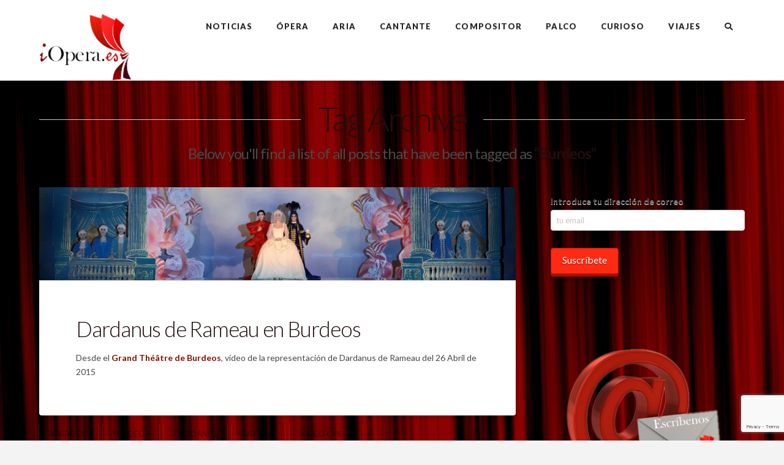

--- FILE ---
content_type: text/html; charset=utf-8
request_url: https://www.google.com/recaptcha/api2/anchor?ar=1&k=6LccOs8UAAAAABlXV9xoq4-QRoRoH5k7CDzP9qBc&co=aHR0cHM6Ly9pb3BlcmEuZXM6NDQz&hl=en&v=PoyoqOPhxBO7pBk68S4YbpHZ&size=invisible&anchor-ms=20000&execute-ms=30000&cb=blrck9vnd4ob
body_size: 48430
content:
<!DOCTYPE HTML><html dir="ltr" lang="en"><head><meta http-equiv="Content-Type" content="text/html; charset=UTF-8">
<meta http-equiv="X-UA-Compatible" content="IE=edge">
<title>reCAPTCHA</title>
<style type="text/css">
/* cyrillic-ext */
@font-face {
  font-family: 'Roboto';
  font-style: normal;
  font-weight: 400;
  font-stretch: 100%;
  src: url(//fonts.gstatic.com/s/roboto/v48/KFO7CnqEu92Fr1ME7kSn66aGLdTylUAMa3GUBHMdazTgWw.woff2) format('woff2');
  unicode-range: U+0460-052F, U+1C80-1C8A, U+20B4, U+2DE0-2DFF, U+A640-A69F, U+FE2E-FE2F;
}
/* cyrillic */
@font-face {
  font-family: 'Roboto';
  font-style: normal;
  font-weight: 400;
  font-stretch: 100%;
  src: url(//fonts.gstatic.com/s/roboto/v48/KFO7CnqEu92Fr1ME7kSn66aGLdTylUAMa3iUBHMdazTgWw.woff2) format('woff2');
  unicode-range: U+0301, U+0400-045F, U+0490-0491, U+04B0-04B1, U+2116;
}
/* greek-ext */
@font-face {
  font-family: 'Roboto';
  font-style: normal;
  font-weight: 400;
  font-stretch: 100%;
  src: url(//fonts.gstatic.com/s/roboto/v48/KFO7CnqEu92Fr1ME7kSn66aGLdTylUAMa3CUBHMdazTgWw.woff2) format('woff2');
  unicode-range: U+1F00-1FFF;
}
/* greek */
@font-face {
  font-family: 'Roboto';
  font-style: normal;
  font-weight: 400;
  font-stretch: 100%;
  src: url(//fonts.gstatic.com/s/roboto/v48/KFO7CnqEu92Fr1ME7kSn66aGLdTylUAMa3-UBHMdazTgWw.woff2) format('woff2');
  unicode-range: U+0370-0377, U+037A-037F, U+0384-038A, U+038C, U+038E-03A1, U+03A3-03FF;
}
/* math */
@font-face {
  font-family: 'Roboto';
  font-style: normal;
  font-weight: 400;
  font-stretch: 100%;
  src: url(//fonts.gstatic.com/s/roboto/v48/KFO7CnqEu92Fr1ME7kSn66aGLdTylUAMawCUBHMdazTgWw.woff2) format('woff2');
  unicode-range: U+0302-0303, U+0305, U+0307-0308, U+0310, U+0312, U+0315, U+031A, U+0326-0327, U+032C, U+032F-0330, U+0332-0333, U+0338, U+033A, U+0346, U+034D, U+0391-03A1, U+03A3-03A9, U+03B1-03C9, U+03D1, U+03D5-03D6, U+03F0-03F1, U+03F4-03F5, U+2016-2017, U+2034-2038, U+203C, U+2040, U+2043, U+2047, U+2050, U+2057, U+205F, U+2070-2071, U+2074-208E, U+2090-209C, U+20D0-20DC, U+20E1, U+20E5-20EF, U+2100-2112, U+2114-2115, U+2117-2121, U+2123-214F, U+2190, U+2192, U+2194-21AE, U+21B0-21E5, U+21F1-21F2, U+21F4-2211, U+2213-2214, U+2216-22FF, U+2308-230B, U+2310, U+2319, U+231C-2321, U+2336-237A, U+237C, U+2395, U+239B-23B7, U+23D0, U+23DC-23E1, U+2474-2475, U+25AF, U+25B3, U+25B7, U+25BD, U+25C1, U+25CA, U+25CC, U+25FB, U+266D-266F, U+27C0-27FF, U+2900-2AFF, U+2B0E-2B11, U+2B30-2B4C, U+2BFE, U+3030, U+FF5B, U+FF5D, U+1D400-1D7FF, U+1EE00-1EEFF;
}
/* symbols */
@font-face {
  font-family: 'Roboto';
  font-style: normal;
  font-weight: 400;
  font-stretch: 100%;
  src: url(//fonts.gstatic.com/s/roboto/v48/KFO7CnqEu92Fr1ME7kSn66aGLdTylUAMaxKUBHMdazTgWw.woff2) format('woff2');
  unicode-range: U+0001-000C, U+000E-001F, U+007F-009F, U+20DD-20E0, U+20E2-20E4, U+2150-218F, U+2190, U+2192, U+2194-2199, U+21AF, U+21E6-21F0, U+21F3, U+2218-2219, U+2299, U+22C4-22C6, U+2300-243F, U+2440-244A, U+2460-24FF, U+25A0-27BF, U+2800-28FF, U+2921-2922, U+2981, U+29BF, U+29EB, U+2B00-2BFF, U+4DC0-4DFF, U+FFF9-FFFB, U+10140-1018E, U+10190-1019C, U+101A0, U+101D0-101FD, U+102E0-102FB, U+10E60-10E7E, U+1D2C0-1D2D3, U+1D2E0-1D37F, U+1F000-1F0FF, U+1F100-1F1AD, U+1F1E6-1F1FF, U+1F30D-1F30F, U+1F315, U+1F31C, U+1F31E, U+1F320-1F32C, U+1F336, U+1F378, U+1F37D, U+1F382, U+1F393-1F39F, U+1F3A7-1F3A8, U+1F3AC-1F3AF, U+1F3C2, U+1F3C4-1F3C6, U+1F3CA-1F3CE, U+1F3D4-1F3E0, U+1F3ED, U+1F3F1-1F3F3, U+1F3F5-1F3F7, U+1F408, U+1F415, U+1F41F, U+1F426, U+1F43F, U+1F441-1F442, U+1F444, U+1F446-1F449, U+1F44C-1F44E, U+1F453, U+1F46A, U+1F47D, U+1F4A3, U+1F4B0, U+1F4B3, U+1F4B9, U+1F4BB, U+1F4BF, U+1F4C8-1F4CB, U+1F4D6, U+1F4DA, U+1F4DF, U+1F4E3-1F4E6, U+1F4EA-1F4ED, U+1F4F7, U+1F4F9-1F4FB, U+1F4FD-1F4FE, U+1F503, U+1F507-1F50B, U+1F50D, U+1F512-1F513, U+1F53E-1F54A, U+1F54F-1F5FA, U+1F610, U+1F650-1F67F, U+1F687, U+1F68D, U+1F691, U+1F694, U+1F698, U+1F6AD, U+1F6B2, U+1F6B9-1F6BA, U+1F6BC, U+1F6C6-1F6CF, U+1F6D3-1F6D7, U+1F6E0-1F6EA, U+1F6F0-1F6F3, U+1F6F7-1F6FC, U+1F700-1F7FF, U+1F800-1F80B, U+1F810-1F847, U+1F850-1F859, U+1F860-1F887, U+1F890-1F8AD, U+1F8B0-1F8BB, U+1F8C0-1F8C1, U+1F900-1F90B, U+1F93B, U+1F946, U+1F984, U+1F996, U+1F9E9, U+1FA00-1FA6F, U+1FA70-1FA7C, U+1FA80-1FA89, U+1FA8F-1FAC6, U+1FACE-1FADC, U+1FADF-1FAE9, U+1FAF0-1FAF8, U+1FB00-1FBFF;
}
/* vietnamese */
@font-face {
  font-family: 'Roboto';
  font-style: normal;
  font-weight: 400;
  font-stretch: 100%;
  src: url(//fonts.gstatic.com/s/roboto/v48/KFO7CnqEu92Fr1ME7kSn66aGLdTylUAMa3OUBHMdazTgWw.woff2) format('woff2');
  unicode-range: U+0102-0103, U+0110-0111, U+0128-0129, U+0168-0169, U+01A0-01A1, U+01AF-01B0, U+0300-0301, U+0303-0304, U+0308-0309, U+0323, U+0329, U+1EA0-1EF9, U+20AB;
}
/* latin-ext */
@font-face {
  font-family: 'Roboto';
  font-style: normal;
  font-weight: 400;
  font-stretch: 100%;
  src: url(//fonts.gstatic.com/s/roboto/v48/KFO7CnqEu92Fr1ME7kSn66aGLdTylUAMa3KUBHMdazTgWw.woff2) format('woff2');
  unicode-range: U+0100-02BA, U+02BD-02C5, U+02C7-02CC, U+02CE-02D7, U+02DD-02FF, U+0304, U+0308, U+0329, U+1D00-1DBF, U+1E00-1E9F, U+1EF2-1EFF, U+2020, U+20A0-20AB, U+20AD-20C0, U+2113, U+2C60-2C7F, U+A720-A7FF;
}
/* latin */
@font-face {
  font-family: 'Roboto';
  font-style: normal;
  font-weight: 400;
  font-stretch: 100%;
  src: url(//fonts.gstatic.com/s/roboto/v48/KFO7CnqEu92Fr1ME7kSn66aGLdTylUAMa3yUBHMdazQ.woff2) format('woff2');
  unicode-range: U+0000-00FF, U+0131, U+0152-0153, U+02BB-02BC, U+02C6, U+02DA, U+02DC, U+0304, U+0308, U+0329, U+2000-206F, U+20AC, U+2122, U+2191, U+2193, U+2212, U+2215, U+FEFF, U+FFFD;
}
/* cyrillic-ext */
@font-face {
  font-family: 'Roboto';
  font-style: normal;
  font-weight: 500;
  font-stretch: 100%;
  src: url(//fonts.gstatic.com/s/roboto/v48/KFO7CnqEu92Fr1ME7kSn66aGLdTylUAMa3GUBHMdazTgWw.woff2) format('woff2');
  unicode-range: U+0460-052F, U+1C80-1C8A, U+20B4, U+2DE0-2DFF, U+A640-A69F, U+FE2E-FE2F;
}
/* cyrillic */
@font-face {
  font-family: 'Roboto';
  font-style: normal;
  font-weight: 500;
  font-stretch: 100%;
  src: url(//fonts.gstatic.com/s/roboto/v48/KFO7CnqEu92Fr1ME7kSn66aGLdTylUAMa3iUBHMdazTgWw.woff2) format('woff2');
  unicode-range: U+0301, U+0400-045F, U+0490-0491, U+04B0-04B1, U+2116;
}
/* greek-ext */
@font-face {
  font-family: 'Roboto';
  font-style: normal;
  font-weight: 500;
  font-stretch: 100%;
  src: url(//fonts.gstatic.com/s/roboto/v48/KFO7CnqEu92Fr1ME7kSn66aGLdTylUAMa3CUBHMdazTgWw.woff2) format('woff2');
  unicode-range: U+1F00-1FFF;
}
/* greek */
@font-face {
  font-family: 'Roboto';
  font-style: normal;
  font-weight: 500;
  font-stretch: 100%;
  src: url(//fonts.gstatic.com/s/roboto/v48/KFO7CnqEu92Fr1ME7kSn66aGLdTylUAMa3-UBHMdazTgWw.woff2) format('woff2');
  unicode-range: U+0370-0377, U+037A-037F, U+0384-038A, U+038C, U+038E-03A1, U+03A3-03FF;
}
/* math */
@font-face {
  font-family: 'Roboto';
  font-style: normal;
  font-weight: 500;
  font-stretch: 100%;
  src: url(//fonts.gstatic.com/s/roboto/v48/KFO7CnqEu92Fr1ME7kSn66aGLdTylUAMawCUBHMdazTgWw.woff2) format('woff2');
  unicode-range: U+0302-0303, U+0305, U+0307-0308, U+0310, U+0312, U+0315, U+031A, U+0326-0327, U+032C, U+032F-0330, U+0332-0333, U+0338, U+033A, U+0346, U+034D, U+0391-03A1, U+03A3-03A9, U+03B1-03C9, U+03D1, U+03D5-03D6, U+03F0-03F1, U+03F4-03F5, U+2016-2017, U+2034-2038, U+203C, U+2040, U+2043, U+2047, U+2050, U+2057, U+205F, U+2070-2071, U+2074-208E, U+2090-209C, U+20D0-20DC, U+20E1, U+20E5-20EF, U+2100-2112, U+2114-2115, U+2117-2121, U+2123-214F, U+2190, U+2192, U+2194-21AE, U+21B0-21E5, U+21F1-21F2, U+21F4-2211, U+2213-2214, U+2216-22FF, U+2308-230B, U+2310, U+2319, U+231C-2321, U+2336-237A, U+237C, U+2395, U+239B-23B7, U+23D0, U+23DC-23E1, U+2474-2475, U+25AF, U+25B3, U+25B7, U+25BD, U+25C1, U+25CA, U+25CC, U+25FB, U+266D-266F, U+27C0-27FF, U+2900-2AFF, U+2B0E-2B11, U+2B30-2B4C, U+2BFE, U+3030, U+FF5B, U+FF5D, U+1D400-1D7FF, U+1EE00-1EEFF;
}
/* symbols */
@font-face {
  font-family: 'Roboto';
  font-style: normal;
  font-weight: 500;
  font-stretch: 100%;
  src: url(//fonts.gstatic.com/s/roboto/v48/KFO7CnqEu92Fr1ME7kSn66aGLdTylUAMaxKUBHMdazTgWw.woff2) format('woff2');
  unicode-range: U+0001-000C, U+000E-001F, U+007F-009F, U+20DD-20E0, U+20E2-20E4, U+2150-218F, U+2190, U+2192, U+2194-2199, U+21AF, U+21E6-21F0, U+21F3, U+2218-2219, U+2299, U+22C4-22C6, U+2300-243F, U+2440-244A, U+2460-24FF, U+25A0-27BF, U+2800-28FF, U+2921-2922, U+2981, U+29BF, U+29EB, U+2B00-2BFF, U+4DC0-4DFF, U+FFF9-FFFB, U+10140-1018E, U+10190-1019C, U+101A0, U+101D0-101FD, U+102E0-102FB, U+10E60-10E7E, U+1D2C0-1D2D3, U+1D2E0-1D37F, U+1F000-1F0FF, U+1F100-1F1AD, U+1F1E6-1F1FF, U+1F30D-1F30F, U+1F315, U+1F31C, U+1F31E, U+1F320-1F32C, U+1F336, U+1F378, U+1F37D, U+1F382, U+1F393-1F39F, U+1F3A7-1F3A8, U+1F3AC-1F3AF, U+1F3C2, U+1F3C4-1F3C6, U+1F3CA-1F3CE, U+1F3D4-1F3E0, U+1F3ED, U+1F3F1-1F3F3, U+1F3F5-1F3F7, U+1F408, U+1F415, U+1F41F, U+1F426, U+1F43F, U+1F441-1F442, U+1F444, U+1F446-1F449, U+1F44C-1F44E, U+1F453, U+1F46A, U+1F47D, U+1F4A3, U+1F4B0, U+1F4B3, U+1F4B9, U+1F4BB, U+1F4BF, U+1F4C8-1F4CB, U+1F4D6, U+1F4DA, U+1F4DF, U+1F4E3-1F4E6, U+1F4EA-1F4ED, U+1F4F7, U+1F4F9-1F4FB, U+1F4FD-1F4FE, U+1F503, U+1F507-1F50B, U+1F50D, U+1F512-1F513, U+1F53E-1F54A, U+1F54F-1F5FA, U+1F610, U+1F650-1F67F, U+1F687, U+1F68D, U+1F691, U+1F694, U+1F698, U+1F6AD, U+1F6B2, U+1F6B9-1F6BA, U+1F6BC, U+1F6C6-1F6CF, U+1F6D3-1F6D7, U+1F6E0-1F6EA, U+1F6F0-1F6F3, U+1F6F7-1F6FC, U+1F700-1F7FF, U+1F800-1F80B, U+1F810-1F847, U+1F850-1F859, U+1F860-1F887, U+1F890-1F8AD, U+1F8B0-1F8BB, U+1F8C0-1F8C1, U+1F900-1F90B, U+1F93B, U+1F946, U+1F984, U+1F996, U+1F9E9, U+1FA00-1FA6F, U+1FA70-1FA7C, U+1FA80-1FA89, U+1FA8F-1FAC6, U+1FACE-1FADC, U+1FADF-1FAE9, U+1FAF0-1FAF8, U+1FB00-1FBFF;
}
/* vietnamese */
@font-face {
  font-family: 'Roboto';
  font-style: normal;
  font-weight: 500;
  font-stretch: 100%;
  src: url(//fonts.gstatic.com/s/roboto/v48/KFO7CnqEu92Fr1ME7kSn66aGLdTylUAMa3OUBHMdazTgWw.woff2) format('woff2');
  unicode-range: U+0102-0103, U+0110-0111, U+0128-0129, U+0168-0169, U+01A0-01A1, U+01AF-01B0, U+0300-0301, U+0303-0304, U+0308-0309, U+0323, U+0329, U+1EA0-1EF9, U+20AB;
}
/* latin-ext */
@font-face {
  font-family: 'Roboto';
  font-style: normal;
  font-weight: 500;
  font-stretch: 100%;
  src: url(//fonts.gstatic.com/s/roboto/v48/KFO7CnqEu92Fr1ME7kSn66aGLdTylUAMa3KUBHMdazTgWw.woff2) format('woff2');
  unicode-range: U+0100-02BA, U+02BD-02C5, U+02C7-02CC, U+02CE-02D7, U+02DD-02FF, U+0304, U+0308, U+0329, U+1D00-1DBF, U+1E00-1E9F, U+1EF2-1EFF, U+2020, U+20A0-20AB, U+20AD-20C0, U+2113, U+2C60-2C7F, U+A720-A7FF;
}
/* latin */
@font-face {
  font-family: 'Roboto';
  font-style: normal;
  font-weight: 500;
  font-stretch: 100%;
  src: url(//fonts.gstatic.com/s/roboto/v48/KFO7CnqEu92Fr1ME7kSn66aGLdTylUAMa3yUBHMdazQ.woff2) format('woff2');
  unicode-range: U+0000-00FF, U+0131, U+0152-0153, U+02BB-02BC, U+02C6, U+02DA, U+02DC, U+0304, U+0308, U+0329, U+2000-206F, U+20AC, U+2122, U+2191, U+2193, U+2212, U+2215, U+FEFF, U+FFFD;
}
/* cyrillic-ext */
@font-face {
  font-family: 'Roboto';
  font-style: normal;
  font-weight: 900;
  font-stretch: 100%;
  src: url(//fonts.gstatic.com/s/roboto/v48/KFO7CnqEu92Fr1ME7kSn66aGLdTylUAMa3GUBHMdazTgWw.woff2) format('woff2');
  unicode-range: U+0460-052F, U+1C80-1C8A, U+20B4, U+2DE0-2DFF, U+A640-A69F, U+FE2E-FE2F;
}
/* cyrillic */
@font-face {
  font-family: 'Roboto';
  font-style: normal;
  font-weight: 900;
  font-stretch: 100%;
  src: url(//fonts.gstatic.com/s/roboto/v48/KFO7CnqEu92Fr1ME7kSn66aGLdTylUAMa3iUBHMdazTgWw.woff2) format('woff2');
  unicode-range: U+0301, U+0400-045F, U+0490-0491, U+04B0-04B1, U+2116;
}
/* greek-ext */
@font-face {
  font-family: 'Roboto';
  font-style: normal;
  font-weight: 900;
  font-stretch: 100%;
  src: url(//fonts.gstatic.com/s/roboto/v48/KFO7CnqEu92Fr1ME7kSn66aGLdTylUAMa3CUBHMdazTgWw.woff2) format('woff2');
  unicode-range: U+1F00-1FFF;
}
/* greek */
@font-face {
  font-family: 'Roboto';
  font-style: normal;
  font-weight: 900;
  font-stretch: 100%;
  src: url(//fonts.gstatic.com/s/roboto/v48/KFO7CnqEu92Fr1ME7kSn66aGLdTylUAMa3-UBHMdazTgWw.woff2) format('woff2');
  unicode-range: U+0370-0377, U+037A-037F, U+0384-038A, U+038C, U+038E-03A1, U+03A3-03FF;
}
/* math */
@font-face {
  font-family: 'Roboto';
  font-style: normal;
  font-weight: 900;
  font-stretch: 100%;
  src: url(//fonts.gstatic.com/s/roboto/v48/KFO7CnqEu92Fr1ME7kSn66aGLdTylUAMawCUBHMdazTgWw.woff2) format('woff2');
  unicode-range: U+0302-0303, U+0305, U+0307-0308, U+0310, U+0312, U+0315, U+031A, U+0326-0327, U+032C, U+032F-0330, U+0332-0333, U+0338, U+033A, U+0346, U+034D, U+0391-03A1, U+03A3-03A9, U+03B1-03C9, U+03D1, U+03D5-03D6, U+03F0-03F1, U+03F4-03F5, U+2016-2017, U+2034-2038, U+203C, U+2040, U+2043, U+2047, U+2050, U+2057, U+205F, U+2070-2071, U+2074-208E, U+2090-209C, U+20D0-20DC, U+20E1, U+20E5-20EF, U+2100-2112, U+2114-2115, U+2117-2121, U+2123-214F, U+2190, U+2192, U+2194-21AE, U+21B0-21E5, U+21F1-21F2, U+21F4-2211, U+2213-2214, U+2216-22FF, U+2308-230B, U+2310, U+2319, U+231C-2321, U+2336-237A, U+237C, U+2395, U+239B-23B7, U+23D0, U+23DC-23E1, U+2474-2475, U+25AF, U+25B3, U+25B7, U+25BD, U+25C1, U+25CA, U+25CC, U+25FB, U+266D-266F, U+27C0-27FF, U+2900-2AFF, U+2B0E-2B11, U+2B30-2B4C, U+2BFE, U+3030, U+FF5B, U+FF5D, U+1D400-1D7FF, U+1EE00-1EEFF;
}
/* symbols */
@font-face {
  font-family: 'Roboto';
  font-style: normal;
  font-weight: 900;
  font-stretch: 100%;
  src: url(//fonts.gstatic.com/s/roboto/v48/KFO7CnqEu92Fr1ME7kSn66aGLdTylUAMaxKUBHMdazTgWw.woff2) format('woff2');
  unicode-range: U+0001-000C, U+000E-001F, U+007F-009F, U+20DD-20E0, U+20E2-20E4, U+2150-218F, U+2190, U+2192, U+2194-2199, U+21AF, U+21E6-21F0, U+21F3, U+2218-2219, U+2299, U+22C4-22C6, U+2300-243F, U+2440-244A, U+2460-24FF, U+25A0-27BF, U+2800-28FF, U+2921-2922, U+2981, U+29BF, U+29EB, U+2B00-2BFF, U+4DC0-4DFF, U+FFF9-FFFB, U+10140-1018E, U+10190-1019C, U+101A0, U+101D0-101FD, U+102E0-102FB, U+10E60-10E7E, U+1D2C0-1D2D3, U+1D2E0-1D37F, U+1F000-1F0FF, U+1F100-1F1AD, U+1F1E6-1F1FF, U+1F30D-1F30F, U+1F315, U+1F31C, U+1F31E, U+1F320-1F32C, U+1F336, U+1F378, U+1F37D, U+1F382, U+1F393-1F39F, U+1F3A7-1F3A8, U+1F3AC-1F3AF, U+1F3C2, U+1F3C4-1F3C6, U+1F3CA-1F3CE, U+1F3D4-1F3E0, U+1F3ED, U+1F3F1-1F3F3, U+1F3F5-1F3F7, U+1F408, U+1F415, U+1F41F, U+1F426, U+1F43F, U+1F441-1F442, U+1F444, U+1F446-1F449, U+1F44C-1F44E, U+1F453, U+1F46A, U+1F47D, U+1F4A3, U+1F4B0, U+1F4B3, U+1F4B9, U+1F4BB, U+1F4BF, U+1F4C8-1F4CB, U+1F4D6, U+1F4DA, U+1F4DF, U+1F4E3-1F4E6, U+1F4EA-1F4ED, U+1F4F7, U+1F4F9-1F4FB, U+1F4FD-1F4FE, U+1F503, U+1F507-1F50B, U+1F50D, U+1F512-1F513, U+1F53E-1F54A, U+1F54F-1F5FA, U+1F610, U+1F650-1F67F, U+1F687, U+1F68D, U+1F691, U+1F694, U+1F698, U+1F6AD, U+1F6B2, U+1F6B9-1F6BA, U+1F6BC, U+1F6C6-1F6CF, U+1F6D3-1F6D7, U+1F6E0-1F6EA, U+1F6F0-1F6F3, U+1F6F7-1F6FC, U+1F700-1F7FF, U+1F800-1F80B, U+1F810-1F847, U+1F850-1F859, U+1F860-1F887, U+1F890-1F8AD, U+1F8B0-1F8BB, U+1F8C0-1F8C1, U+1F900-1F90B, U+1F93B, U+1F946, U+1F984, U+1F996, U+1F9E9, U+1FA00-1FA6F, U+1FA70-1FA7C, U+1FA80-1FA89, U+1FA8F-1FAC6, U+1FACE-1FADC, U+1FADF-1FAE9, U+1FAF0-1FAF8, U+1FB00-1FBFF;
}
/* vietnamese */
@font-face {
  font-family: 'Roboto';
  font-style: normal;
  font-weight: 900;
  font-stretch: 100%;
  src: url(//fonts.gstatic.com/s/roboto/v48/KFO7CnqEu92Fr1ME7kSn66aGLdTylUAMa3OUBHMdazTgWw.woff2) format('woff2');
  unicode-range: U+0102-0103, U+0110-0111, U+0128-0129, U+0168-0169, U+01A0-01A1, U+01AF-01B0, U+0300-0301, U+0303-0304, U+0308-0309, U+0323, U+0329, U+1EA0-1EF9, U+20AB;
}
/* latin-ext */
@font-face {
  font-family: 'Roboto';
  font-style: normal;
  font-weight: 900;
  font-stretch: 100%;
  src: url(//fonts.gstatic.com/s/roboto/v48/KFO7CnqEu92Fr1ME7kSn66aGLdTylUAMa3KUBHMdazTgWw.woff2) format('woff2');
  unicode-range: U+0100-02BA, U+02BD-02C5, U+02C7-02CC, U+02CE-02D7, U+02DD-02FF, U+0304, U+0308, U+0329, U+1D00-1DBF, U+1E00-1E9F, U+1EF2-1EFF, U+2020, U+20A0-20AB, U+20AD-20C0, U+2113, U+2C60-2C7F, U+A720-A7FF;
}
/* latin */
@font-face {
  font-family: 'Roboto';
  font-style: normal;
  font-weight: 900;
  font-stretch: 100%;
  src: url(//fonts.gstatic.com/s/roboto/v48/KFO7CnqEu92Fr1ME7kSn66aGLdTylUAMa3yUBHMdazQ.woff2) format('woff2');
  unicode-range: U+0000-00FF, U+0131, U+0152-0153, U+02BB-02BC, U+02C6, U+02DA, U+02DC, U+0304, U+0308, U+0329, U+2000-206F, U+20AC, U+2122, U+2191, U+2193, U+2212, U+2215, U+FEFF, U+FFFD;
}

</style>
<link rel="stylesheet" type="text/css" href="https://www.gstatic.com/recaptcha/releases/PoyoqOPhxBO7pBk68S4YbpHZ/styles__ltr.css">
<script nonce="8sbF9mJYUTapyvj5JaAbcg" type="text/javascript">window['__recaptcha_api'] = 'https://www.google.com/recaptcha/api2/';</script>
<script type="text/javascript" src="https://www.gstatic.com/recaptcha/releases/PoyoqOPhxBO7pBk68S4YbpHZ/recaptcha__en.js" nonce="8sbF9mJYUTapyvj5JaAbcg">
      
    </script></head>
<body><div id="rc-anchor-alert" class="rc-anchor-alert"></div>
<input type="hidden" id="recaptcha-token" value="[base64]">
<script type="text/javascript" nonce="8sbF9mJYUTapyvj5JaAbcg">
      recaptcha.anchor.Main.init("[\x22ainput\x22,[\x22bgdata\x22,\x22\x22,\[base64]/[base64]/[base64]/[base64]/[base64]/[base64]/KGcoTywyNTMsTy5PKSxVRyhPLEMpKTpnKE8sMjUzLEMpLE8pKSxsKSksTykpfSxieT1mdW5jdGlvbihDLE8sdSxsKXtmb3IobD0odT1SKEMpLDApO08+MDtPLS0pbD1sPDw4fFooQyk7ZyhDLHUsbCl9LFVHPWZ1bmN0aW9uKEMsTyl7Qy5pLmxlbmd0aD4xMDQ/[base64]/[base64]/[base64]/[base64]/[base64]/[base64]/[base64]\\u003d\x22,\[base64]\\u003d\x22,\x22w7g0DsK1wqnDuj5KPEtVD8Oiwr01wo06wp3CgMOdw5sqVMOVUcO2BSHDj8Oww4JzVsKFNghcdMODJhHDuTofw5wEJ8O/O8Oswo5aWTcNVMKyBhDDni5AQyDCm2HCrTZSYsO9w7XCv8KtaCxLwpknwrVHw5VLTiotwrM+wq3ChDzDjsKJF1Q4NMOcJDYNwo4/c0YbECgUexsLJcKTV8OGV8OUGgnCshrDsHt5wqoQWhcqwq/DuMKvw6nDj8K9dmbDqhVPwqFnw4x0acKaWHvDok4jVsOmGMKTw4/DlsKYWkRfIsOTFWlgw53CikkvN119fUBwWVc+VMK/[base64]/DmsOtwpAew7fCrSPDi8O7w7bDoMOUw5TCksOgw546KzVZMiTDi3Emw5kuwo5VLExAMW/DtsOFw57CskfCrsO4EifChRbCr8KUM8KGPFjCkcOJNsKAwrxUDl9jFMKHwplsw7fCjxFowqrCkMKVKcKZwpERw50QDMOMFwrCnsK6P8KdCBRxwp7CjMOZN8K2w4sdwpp6eCJBw6bDrikaIsKkNMKxel8Aw54dw6vCl8O+LMOIw4FcM8OhKMKcTQZDwp/CisKuBsKZGMKoRMOPQcOfYMKrFGQRJcKPwp4Tw6nCjcK7w5pXLifCqMOKw4vCjRtKGC4iwpbCk245w6HDu0zDoMKywqkSQhvCtcKwDR7DqMO8ZVHCgzDCsUNjS8KBw5HDtsKRwptNIcKGccKhwp0Zw6LCnmtjVcORX8OGWB8/w7DDk2pEwocfFsKQZsOaB0HDlHYxHcOtwr/CrDrCmMOxXcOab2EpDUw0w7NVIRTDtmsNw6LDl2zCo1dIGx7DqBDDisOjw7wtw5XDm8K4NcOGeBhaUcORwr40O0zDlcKtN8K1wrXChAF4IcOYw7w5c8Kvw7U/Tj99wr1Lw6LDoG5/TMOkw4bDmsOlJsKQw6V+wohWwqFgw7BxOT0GwrrCusOvWxrCuQgKccOjCsO/[base64]/YDfDnMKVwpJBaMKeD8KIwqdVwpoTwq0QBlVAw7TDk8KZwrTCo2ZPwrXDn3QnKjNyFcOlwonCikfCjCUswpDDgTMyancOPMOhOF/CrcKVwpzDm8KpYXTDlgVEDsK/wrojd1rCkcKwwptVBkEfSsONw6rDpnPDk8O6wrEgahjCul5kw6lGwoxfMsOfHCfCp3fDnsOfwpIBwpF/KRrDq8KwS27Do8OOw5vCnMK7fhpjCsKWwpjDhnsseUsxwocPAWvCmyzCunpGF8OnwqAIw5PCmy7DsnzCgmbDp2jCnnTCtMOiecOPVTwlwpMcERo6w4cVw6RSKsKLaVcMblg1JGsJwqvClW3DkB/CvMODw78jwr4Hw7PDnsKBw7FxSsOtwqDDq8OVIAXCsXHDh8KbwrQ0wqIkw4UtLkbClXcRw4UycxXCnMOPGsOoekLCqHwYLsOWw50VW3glN8OfwpXCvD0iw5XDs8OCw5fCn8O9Jz9LQMK/wq3CpsKbfBHClsO8w4fClCzCucOcwpjCvMKLwpBSKDzClsKJWMK8chHCvsODwrfChTVowrfCllwFwqLClgwWwqvCg8K2w71Uw4ZGwp7CksKgGcO6w5nDt3RFw40Kw6whw7zDjsO+w4tMw6EwVcO4EH/DpkPCpMK7w54nwrxDw5M0w5xMaSxYUMKSFMKkw4YeCgTCtCTDhcKVEHUfMsOtHUhQw60Xw5fDr8K5w6fCs8KiIsKfVMO/dUjDq8KDBcKMw57CrsOyC8ORwrvCsWXDlVrDizvDgDUcDsK0NMObdxHDjsKtGHA9w4TCgzjCmE8YwqXDicK2w7AMwpjCmsOaN8K+FMKSDMOYwpUWFwvCj0pqUCrClcO6WT8WKcKMwq0pwqUDVsOEw6JBw5tCwphmf8OEF8KJw5FBZQROw55Jwp/Cn8OMTcOWQybCnMOTw7dzw5vDk8KpZMO7w6bDjcOVwrMCw53CusO5N2vDpEA8woXDscOrQWx9Q8OOLV3DkcKrwoJEw4fDucOxwroMwrLDkmFyw4RKwoITwp44TxrCuEnCv0TCinrCpMO0QWTCjWJ+S8K/VBDCoMOUw6YGKidNRzNHNsOCw5bCo8OcG1LDkRI6OFBBXFLCvQdVdBUTaCMxe8K8G1LDscOEDsKpwpnDgsKKREkYfSbCvsOOU8K0w5XDg2fDhG/DkMO9wqrCsQ14A8KfwrnCogPCuEnCoMKvwrrDvsOcY2svOXzDkGcPbBFcL8O5wpbCmHZXR0ZzQ37CkMKfUMOFScO0EMKaDcODwrd8NCvCj8OKG1nDo8K3w50LOcOnw6Nqwq3CrmpBwq7DiGQpEsOMUsORcMOkXUDCr1XDviF5wo3Drx/CnQAqRmvCtMO0asOJXynDil9WD8KYwqlUJCzCmQx/w4Vuw4TCqMOfwqhTZU/CsBnCrQYIwpnDgisWwobDhVNawpDCnVp+w6nCrCUJwo4Kw4IiwokMw4hTw6hjcsKiwrrCvhbCpMO2bMOXPsKAwoLDl0hffAcWccKgw6TCgMO+AsKpwqVMwpMbbyBhwpnCu3BBw6LDlyR4w6rCh29Tw4USw5rDpQg/wrUfw6zDucKtL27DiiRyesO1Z8KKwo3CmcOgQykhDsOfw47CgQ/Di8K5wpPDlMOiZsK+OzUAYQwLw4HCgl83w53DgcKiw51gwok/wo3CgADCucOrdsKowqd2UiMkTMOtw6kjwpfCpMOxwqZwDMKrMcO6QGDDjsKNw6/[base64]/CjsO9V3/[base64]/Cn8KTPwHDp29qM3Auw5TDlwDDtgLDmw0KV1/DqQvCimFlOwIxw7fCt8OBJGXCmkZ1MU9kZcOaw7bCsXVrw4R1wq8hw4Q8wrfCrsKHaXfDmcKEwrc3wp3DsxE7w71LP0EOVE7CgWrCuHhkw6QzeMOmAhZ3w5zCscOMwovDpSABJsOKw7BXE0YnwrrDpMOuwqnDhsOzw7/CisO4woHDuMKTT3ArwpHDiiwkPSPDmsOiOMOkw4fDr8O0w5xyw6rDvMOvwqTCicKNXWLDnCcsw4rCsVvDthzDqcO8w6McesKOTcK4JVXCm1Qww4/CjMO5wqV9w7/CjcK1wp/[base64]/CtxrCpMKNFBJ7wopPZVbCrsOFw5jCkETCmVDDvsOhYz5PwotMw4cgQiULSHQmQAZlCsKjO8OQCcKHwqTCgCrCg8O4w5tbSjcvOUHCtXgjw7/[base64]/Cqn9Pw5bCgcOlw7XDtSgewpU/wq9vL8KewqXCp8Onw4fCj8KAcx42wrXCnMOray/ClsOyw4kew5vDpMKWw6FFc0fDusKkESLCrMKGwp5qVyUMw7tiI8ObwprCucOCAh4cwrUVZMOTwqx3CwxDw7x7S17DtsK7SxDDnSkILsOSwqrChMOWw6/Dg8Ozw49cw5bDt8K2wr5Rw6vDv8KwwojCt8OOAiUcw4bCgMKiw5jDiCZVEB9ow43DrcO4GknDhlTDksObSXHCjMOdQsKkwrbDv8OCw4DChsK0wrV9w4klwohfw4HDiw3ClnXDpG/DvcKLwoPCly98wq4eQsKVH8K6LcOawp3CpcKnV8O6woEqLjRUecK4dcOiwqwdwp9vUcOmwpsBeHZXwotZBcKawo0LwobCtllqPxvCv8OAw7LCtsOCWW3CjMO0wr1owrl6w6p2AcOUVXdSHMOIRsKUJcO/cDHDqy9iw6jDl2FXwpFUwrcew57CpGEOCMOUwrvDpX08w7rCokzClMK9ES7DtMOiLWVCfVk8X8KkwpHDkFbChMOGw5PDmH/Dp8OgYDzDgkpmw7l8w5c0woTDjcKwwoInQcKDfhTCnWzDuhXCmz7DhF0zw5nDlMKIIHI1w4wYJsOdw5E3OcOdc39nYsObAcO3QMO4wrHCqELCkAsDCcOHZh7CoMKOw4XDuHN9w6l4AMO4YMOKwqTDo0NXw4/[base64]/eEwxDzolZ8KUwp/Cr18ew6PDlgrCpSPCvVhCwqXDpMKNw5lTPHMQw7/ClEDDsMKoKF0Qw6hmfMK5w5MmwrBjw7LDj0/DqGZPw4J5wps2w43DpcOqwoHClMKiw4Q8asKEw4TCu33DpsOXZwbCmGHChMOkOxjCssO6b1/Dm8KuwrYrE3lFw6vDkTMtccOJCsOXwr3Coi7CtcKdWMOzwrTDnQFjGyfClwDDqsKnwohawqrCpMOJwr/DqwDDgMOfw4LCrzA5w7/CgwvDiMKqBAkMHwfDkcOXSArDsMKQwplww4jCiV8Bw5Vtw7jCsw/Co8Oaw4fCrMOUBsOUO8OqNsOyNMKcw6N9EsOqw6LDuT54TcOkB8KbasOvK8OKHy/CpMK7wrMGAxjCqQLCjMOTw5HCtzwXw6dzwojDhBTCr3pbwqbDg8Kzw7TDkmFJw65nMsKUNMKJwrZnV8KeEF8Cw4nCrybDmsKiwqcEKcKqCTo9w4wKwqUNIx7Coy0Aw74Sw6Zmw7/CqVHCplFAworDkQsIVSnCiWsVwonCq0nDonbCusKqQ0oyw4fCgxzDogjDusKMw5XChsKWw7hHwopZXxLDlWVvw5rCh8KwLMKgw7DChcOjwpMMAsOaMMO6wq9Kw6kOeT4ZYjnDnsOcw5fDlwvCrW/DrFbDujcgUnElaR/Cn8KOR2Usw4vCjsKnwoh7CsONw6hmFRnDuUNxw6TCtMOOwqPDkUsnPhnCtGwmwpJSEcKfwpfClQHDuMOqw4M9woQTw7p1w7o6wpDDp8OVw7bCuMKScMK5w6drw4HCpAoff8OZEMKcwqHDmcKrwp/Dj8OWfcK6w7HDsBdhw6BSwolAITLDjlzDmANbeDcow6NeOsOaDsKsw65TF8KsMsOJSlQXw5bCgcKzw5nDqGfDpxDDmF5xw6BMwrYTwr/Cgjpiwo7CgCwxB8KQwq5qwo3CsMK8w4MuwoQbIsK3fm/Dind3ZcKENmN+woPCvsORZMOSMXQOw7dfVcKrKsKZwrZkw7/[base64]/[base64]/ClsOgYhtXwpFSLkvDssKpcMK8w4l1w7V1w6/[base64]/[base64]/CpMO1wrHCgMKCwq/DqAg3wrzClHXDpsKrwohFHCTDtsO/[base64]/fxF5XsOPwqtYHEF7SGwhwpVldsKZw4xRwp0yw7rDusKkwplsIMKCQXbDgMONw7zCrsKFw4lEEMOHc8ORw4TCuT5gGcKMw7/Dv8KZwr8swqvDhAc2fcK6W20vD8OLw6QyAMOtWMOWWQfCkWkBG8K9WjHChcO7Ci/CscKRw7rDhcK5TsOfwojDuk/ClMOSw7DCnRbDpHfCu8KGOMKaw78/bwl6w5oWKzEUw4vCtcKNw5vDicKfw4TDjcKCwpFwbsOjw5zCv8O4w7EfXizDmF0ACV0Zw54Tw4BjwrfDogvDizodTVPDgcOBDE/CgAvCtsKpACPDiMKHw7fCgcO7fVtef2VyDcK9w7QgPFnCvkRbw67DlmcOwpQcwpLDgcKnOMOhw6XCv8KwEXfCm8O/GMKgwqdoworDpsKLM0nDnGAQw6TDg1clacKMSFtPw5DCjMOQw7DCjMKtHlrCgTolNMOpCcOoXMOZw49CDjLDosOLw6HDr8O9wqvCmsKPw7JeFcKiwonDvMOUUyPCgMKgIMO/w60iwpnCksOIwogjKMK1YcKKwqFKwpjCjcKnIFrDhsKiw6TDiSoGwq8xbsKvwpxNTnTDnMK2HV1hw6TDh15IwpjDk3rCrkbDpDLCtSF0wp/Dg8KswqzCt8O6wo8qR8OySMOZVcK4GU3Ds8KgF3w6wrnDlzU+woYZenoaHEpXw6fCrsOqw6XDn8K9wqgJw4ARfmI6wqxaL07Di8OOw4/CnMKhw7nDqVrCrk80w5fCjMOwAMOURSHDp0jDpULCoMKdGiRSeS/DnQbDtcKvwpowQB92w7rDmwcUcVHCmX7DnFAoWSDCpMKJUMOyaBNIwpJOGMK0w6cRX3wwZcOvw7/CjcKoICF4w5/DvMKOH14UVsO5VsOmfzjDjmInwoXDscKrwp0HLyTDp8KBBsKuNlTCkS/[base64]/Cj2jClsOUw7EffHvCiQBgw7TConzDv8O2SsKYfcK3YCXChsKASnTDh1AtSsKyT8Oiw4s+w54dFSdmwo1Hw6kpQcOOOsK/wpVaPsOww4nCiMOzJAV0wrFlw7HDjCV3w6zDncKBPxLDuMK3w64/BcOzPsKlwq/[base64]/Ds8K3w5Z0w7XDscOWw4VTHhXCryDDsTdGw7gkc07CvljCt8K7w6VyKFI1w6nCicKGw6/ClsKsKCMIw7gDwqNfITkLbsKaDkXDq8O3w7bDpMKbwrbDrcKGwq/CnSXDiMOkCyzCv382G0cZwpLDiMKHJMOdAsO2cVfDrcKNw7EiZsK9OEtSV8K6acKTSybCpTDDhcONwqfDqMOfcMOcwqvDnMK6wq3DmWERw54zw74MH0YuYCpNwqHDrVzCmH/CvCDDiR3DjH3DmQXDssOSw5wua2bCo3B/JMOlwoM/wqLDlsK2w7gRwr0JK8OsIcKXw6tPPsODwp/DpsK1wrB6w49ow58EwrR3HcOJwrBCOx/CjXduw5LDqiPDmcOTwrUIPmPCjgBGwp1IwrU/AsOvX8K/wrQtw6QNw5MLwosRZkzDiXXCp37DiAZ6w63CqMOqSMOcw73CgMKzwpbDrMKGwqHDg8Kdw5bDisOsFkJrc3ZTwqHCrRp+fsKcGMO5CsK/w4ERwoDDjX58wrMiwrtKw5RMXGpvw7xdUk4dMcK3B8O0G0Uww4nDgMOWw6rCsTpJV8OBXCbCqMOdEsKGbQnCocOZwqQJOsOHS8KPw7w1TsKKf8Kow48Nw7Jcwq3DvcOdw4fCphbDksK0woM2AsOqJ8KtRsOOVknDkMKHfRNiLwIHw646wrzDi8Otw5lBw4DDj0Uswq/Cu8KDwpPDs8Oww6PCqsO1O8OfJ8KuZDw1bMO5aMKCEsKvwqYpwqp9ESkJYcOHw50/N8OOw6zDncOew7UeYzTDpMKWJMOSw7/DgDzDuWkTwo0Rw6dewrw0dMKBR8K7wqkiWGPCtCrDumzDhsOGf2E9UWoDw6bDn3JlL8KwwqhawrZEwoLDkEHDpsODLcKKZcKyJsOewpAkwokeaEsCLlhdwrsWw5g9w6MhTD3DgsKmV8OJw5VHwofCvcK+w6PCkkBBwqDDh8KXd8K2wpPChcKaEyTCmX7Cq8KQwq/[base64]/GsKawpRUPAtwwpXDsncjTcOiwq3DqMKBw5BXw4vCnWRCUmNUCsKdeMOAw4kSwp96Q8KzbFFhwobCjnLDp33CuMK4w67ClsKOw4FZw5R/H8OBw6/Cv8Kec3bCnQ1OwpfDmFBjw7o/[base64]/[base64]/DqTs4acKxw7DDvkVxRsKaw7xdMcOhQwnCnsKTMsKyRsOJFT3DvsOEFcOjR1wPf0nDqsKRIsKewr55FnB3w7ABVMKJw77DqcO0GMOTwq9RSw3DrETCu2VINMKCDsOdw4bCsSnCtcKBCcKELkHCkcOlFE04bhHCrg/[base64]/[base64]/[base64]/CocKAQ1tMwokewr9GEMKzXC5PeMK7e8K8w5/CpTU3wpF4wrDCnFQ7wrt8w5PDj8KzJMKqw6PDgHZSwrBKaikgw5XCusK/w73Dn8OAAErDpjjCtsK7dl0+aTvClMKUGMOXDE56P1kRLSfDkMOrNEVREnh+worDnALDm8OWwolpw5/DonUEwp1NwoUpaS3CssOLJ8KpwpLCosKiX8OYfcOSYT1KNwNfLgMKwqjClmXDjEAtBlLCp8K/PBnDqMK+Y3XDkg4jSsKNaQrDhsKQwrvDv18JVcK/TcOWwq5OwoHClcOEZh8+wrPCvcOpwosyaiHDjsKxw5FWw67Cm8OXOMOtZTlWwoXCmsOcw7AgwrXCnknDgB0Hb8KwwpcSHyYKIcKNHsO2wqjDl8Kbw4XDgMKzw4hIwpDCqMOQNsOoIsO8ZjfChMOuwpNCwpQpwrpFQR/ClzfCtihUYMOCG1TDgMKPNcKzWW7CvsOtEcOkQkLDmMOKQyzDilXDrsK7GMKeABHDo8OFQTJALXVjBcKVOQsqwrlJccK5wr1gw7zCoFYrwp/CssK4w7bCs8KSOMKqVgZkYy0qcQHDh8OhOk1RPMK5XnbChcK+w4XCsU09w6PCncO0fSJbwoNDAMKSa8OGcwnDhcOHwrg3BRrDosONFMOjw4h5woHChzXCpxjCiyZZw49AwpHDssOxw48SFE/[base64]/MBvDlMKWIw9sR1DCgXsRw7NGwrrDpsKDe8OZa8KvwphJwrwVWldOARHDnMOiwprDj8KsQkJeN8OUBS0Lw4dyB1BxAMO6QMOiCDfChQjCoRR/wpvCmGjClQPCsT1Hw6BUKxlcFsKZfMKUNS97MTxRMsK0wrXDmxvDv8OPw5LDs1HCtcK5wpsdXCXCvsK5U8KYV2Zrw49BwofCgsKdwo3CosKrwqBiYsOEw5tDd8OkM3JrcWLCh2rCkhzDj8Ktwr/CjcKZwqvCkg1iF8OvSyvDi8K3wpVbEkTDp2PDn3PDtsKKwojDgMOvw5JeNEPCthfDvEpoD8Kpw7/DtgDCjl3Cm01AHcOowooOKBsJKMK9wqgSw6fCpcKUw5txw6TDjyknwpDCkz3Cp8KJwpQOZAXCiSzDgGbCkz/DicOYwq5zwpbCjlR7L8KmTyHDjAldLQfClQfDp8Opw6vCksORwpvDvivCklM0ccOLwonChcOYMsKbw5tOwrLDv8K9wo9xwpMYw4QCLsOXwp1gWMO5wqE4w7VpPMKpw5Qtw6zDhkwbwqHDqMKwf1vCqjRGFzHCmcKqTcOfw4TCr8Oow5YMHV/DosOVw5nCucKGeMKcCXHCrX1nw4pAw7LCi8K7wqrCu8KOW8KUw4Zbw6M6woTChsOwZgBBbHdXwqpKwoMlwo3DucKHw5/DoVDDoUjDg8KRCQ3Cu8KWXMOzV8K1bMKYZgvDk8OAwrQ/[base64]/Dm8OXw70GwqN2w63DimLCl8OQw4bDrcO9Vz8Bw7HCnH3Cv8OtfSHDgsOPJcOuwr7CnTbCs8O8EMOtFWXDmVNCwq/CrcKJc8Ovw7nChMKzw53CqE4Xw6/DkiQSwrtNwqF+wovCv8KpCWXDq3NlQCopYTpObcOGwr4vH8O3w7dqw4vDr8KBHMOMwrpwDQUcw6dCMAhDw5krCMOVHicgwp/[base64]/CulTDjMOrU37Ct8OobQLDgMKUUhBuwpJjwp99wpDCinPCqsO2w6sPacOPKsOSL8KiY8O+QsOHasO/VMOvw7Q2w5Ejw4Uow51CQMKEInTCjsKyNxgaeEIlLMKTPsKuNcKuwoIVYW/Cui7CjV7DmcK9w6J6WBDDl8KkwqDCpMOBwpbCvcOxw6pfWsK7HS8Nw5PCu8OTQU/CkgRuTcKGO27DnsK7w4xrMcKHwpx6w5TDlsOsSjRow4PDosKUEENqw7HDglzCl37DhcOhV8OyZgVOw7rCoXHCsx3DimhAw4ppZ8KFw6jDsB8dwq1swoB0Z8OLwqlyLBrDnGLCiMKSwp4FNcKTw5UewrY5wps+w79Uwr5rw5nCk8K3Vl/ChS0kw5RywqbCvEbDrV8hw6VEwoAmw7oEwo/CvAVnQ8OrQMOxw7vDusOiwrBLwrnCpMOowozDuGIqwroxw6nDgCDCtELDvVnCtGbCu8Otw7TDvcOIRXJBwpQlwqbDm3rCgsK/wp3DvxpGfUDDosO5TU4ABMKiWD0SworDi2XCjMODOknCvcO+CcOtw4rCmMOHw6vDisKywpvCuVMGwos+I8K1w4A0w65wwrPCmgTDqMOwWD/CtMOtJHTDj8OmWFBdDMO4Z8Kswr/[base64]/wqTDk8K/R8OawrnCpUrCrRXCkm90w5vDvXXCr8KMJXgfZcO5w5/Dljs9OwXDvsONHMKDwoTDnirDv8ObKsOaHj9YQ8OaccOYRC92YsO4IsKMwr3CmMKGwq3DgQZdwqB/w4rDlMOPBMKfW8KiMcO6BMK1R8KXwq7Dn3/DkzDDokpvesORw5LCh8Klwq/Dh8OmIcOwwrvDkWUDBAzCnh/CmBVjA8Ksw7jDpDHDpngoNcOkwqt+wqYxdw/ClX80ZsKfwoXCoMOAw49De8KGJMK1w7xhwp4+wq7DicOfw4ooanfClcKkwr8PwpsTFcOgIMK/w5fDgiIkbMKdKsKtw63Do8O+Sj5dw7zDgx7DlHHCsAwgOGImHUfDuMOEXSwoworComnCgGLCjsKUwq/Du8KITxvCvAvCnD1Nal/CukTDnjbCv8OuCUvDuMKkw6zDoH5zwpYBw6zClg/CgMKCAcOxw7fDvcOgwoHCggp5w4HDiwN+w4HCs8Oewo7Cg25Cwr/CtyrCoMKmJsO+wp7Cu0c/wo1TQ07Cn8KowqEEwrFAWGh9w67CjmYiw6NhwpPDpSclEjl4w5QbwpbCll03w7ZRwrfDr1fDnMKDOcO4w5rDlMK/[base64]/Ctg/ChGLClwPDuW3DrznCkcOIwod8VsOnfXASJcKkAcKYBWlDBhrDkHDDoMKKwofCqwZewpoOZUYkw5Y2wrh7wrDCpF3DikxHw7NdZn/CsMOKw7fDgMOwa3ZXfsOIBGUGw5puNsKfBMO4YsKqwppDw6rDqcKew71bw6lTRMKowpXDp3DCtTo7w6PChcOBYMK/wqBuAXHCgRzCs8OOJcO+IMOmFAHCuxUqEcK6w4PCvcOqwpd8w7XCtsKnAcONPWllA8KsEjZFeH7CucK1w4IrwpzDmA/[base64]/[base64]/wpoYwq3CoUPDhMOgw6xhwq0Ew7Y4VBjDmsOJwoVMe0dawp7Cs2rClMOgLcK3dMOxwofCvh96HVB4dCjDllfDpCfDohbDgQ8RZTViccKfCRXCvE/CsXzDhsOIw5HDhsO/[base64]/[base64]/DuH7DusKdwovDkTTDl8KNYcOWf8OZFGs2w6tLQ2Edwp9PwpHCr8OOw4Vqc1TCpMOsw5HCrRjDmcKvwq8SVcKhwrMzAcOoP2LCoQ9Iw7BZSGfCpX3DkyjDrcODF8KjVmvDusOaw6/DtURcwpvCi8KDw4PDpcOhQcKlel8IPcO4w6B2AGvCi1PDiAHDqMOFLgAaw4hvJy9rdcO7woDCqMOtNkbCsy92TiUOIlHDgFMLEivDuEvCqCl5GGTCpsOSwrrDrcKJwpfCkUgFw67Co8K/w4ceG8OORsKHw5E5w5l0w5PDscOEwqtDHHNADMKdai1Pw4V7wr00aD90Nk3CqC/DuMOUwqBgZSo7wp3CusO1w7Uow6DCusONwo0dZ8ObR2fDkwkAUHfDhXHDucORwqgOwqEONCh2wpLClxpgaWpYYsOEw4HDjhfDvcOFJsOcFzp0YXLCqGHCqcOsw5PChynDlcOrL8Kpw7UKw5nDtMKSw5B1EMO1McO5w6vDtgVQFAXDoA/CoW3DvcK0eMOXDW0+w5BbC3zCjMKhG8Kww6dywqcmwrM4wq/DlMKVwrbDkngbO1HCkMOlw5DDjsO5wp3DhhY7wo5Rw5fDkGjCo8OSIsKdwpnDrMOdbcOIeyQoFcOcw4/DiCfCjMOTY8KHw5d+wpAOwoPDp8OIw7/DpyLDg8KNOsKpwq7CpMKAdcOCw44Dw4otw4FQO8KrwoZSwpI2MlbCt1vDgsOnVcOfw7bDkE/CsCp9cXjDg8O1w6rDmcO8w5zCs8O3wrXDhhXChms/wq5qw7HDnMOvwqDDo8O+w5fCgS/DmsKeMnZ3Mhhkw6PDtRHDrMK5aMOkJsK/w4PCtsOLOMKgwoPCuVbDgMO5NMKyYB7DnE02wp1dwqMnV8OawqjClwIFwrgMHB5tw4bCsVbDisOKeMOXwr7Crj11T37DnhJPXAzDjHp9wrgMb8OEwotDaMKBwpo5wpoSPMK4K8KFw7vDusKNwrdJDmrDixvCuzU7fXYiw4Q3wpbCscKIw5ksa8OOwpPCtQ/ChivDpljChsKrwq9Aw4rDiMOjWcOBLcK9wrQ4w6QTHBfDosOXwo7Ck8KHO2DDoMKewpvDgRsyw6kxw5ssw4VRJXpnwpTDi8Kpex1lw6d/MStmCMKmRMOSwrM8W2/[base64]/W1BZTcKdwqkEwq/CtMKLw7zCjxjDkcKXwrAdJMOgwowlFsKVwpkpNsKRW8Oew4FdcsOsHMObw5HDkn04w6haw50LwoMrIcORw5tiw6Ecw6NnwrjCsMOLwqJ7Bn/[base64]/Dm3jDhmpONMKEw5bDhcOQwp/DiQ7DvsOCw5HDvRjCsAJRw50fw4EIwr1Gw5vDj8KAw4LDu8OnwpISQBIIAWTCpcK9w7U3CcKNSj1Uw6E/w5rCocOww4owwohCwqvCj8Kiw4XDnsOOw6MdCGnCuWDChhUZw4Ylw50/w7vDhhtpwqgrV8O/W8OGwonDrBFXU8O5DcO7woY9w4xvw4ZNw5bDi20owpVDCGV9GcOiaMOmwqDCsyMWdsOTZWJ0Ij1zIBEnwr7CgcKyw7dbw7JKVRMgRsKyw45Ww7AewrLClAdDwqzCjGIew7/DhDY9Ayo1eA9RYyFDwqEyUsKBSsKuEjLDpWDCgsKsw5MFTHfDtEdnwq3ChsKFwpvDuMOIw5TCrMO2w4gAw6vCh2zCk8K3UsO4woBqw7ZYw6ZTIMKDRVbDoEx1w4fCjcOXSkLChQtMwrhTLsOEw63Dpm/CpcKMYirDusKlUVzDvcOwGiXCiSTDq04ebMKqw4Agw6HCnxDCsMKkw7zDjMKHdMOzwohpwoPCsMOJwphWw4vCmcKscMOmw7g7ccOZUxhSw7zCnsKbwoEjTHvDqh3ChB0HZgN9w4jCl8OMw5/CtsKUe8Krw4DDimITGsKEwrFKwqzCgMKUJjHChsKjwqDCnA8Aw4jDmVA2wq5mAsKvw4V+HMOjdcOJDsKJOcKTw7LDqhnCssK3WW8QYm/[base64]/DqFHCtRfDn8OWwpQbw4rDpHrCqMOMfMOFMF/DssO3LcK9CcOgw5Uow5pKw7ZCTj7CvlDCqnbCk8OyEE9wLRbCtnd1wqggZzfCmMK1fRpCN8KtwrNyw7XCj3LDqcKGw65Qw5rDjsO1w4k8DMOaw5Fdw6fDucOsWFPCnRLDssOjwrEiei/CgMKnGTjDm8KDaMKhfitiQMK6wqjCr8KyalXDtMKHw48aSEXDs8K0FSXCqsK5aAbDusKpwrNrwoPDkxLDljN6w7o+GcOQw7hBw7B/CcO8fkAUbG9mCsOYSTwcd8Oswp0OUzHChRvCuQoJSjwEw5jCu8KmVcOAw7BhB8O9wrYDXS3CuBHClWtWwodNw77Chh7CnsK8wr3DkwPCqmTDtS4XCMO0csKiwo14En/DhMKhasKyw4PCkxY3w6fDocKfRAYhwrAgUcKmw79Swo7DuznDv3jDp3bDjjo7w6FND07Cq2bDrcKOw5wOURHDmMKGMhkDwrfDiMKIw4DDtjtOacKhwo9Rw70uN8OjAsOuasOqwrYSMsOGIMKsRsO7woTCksOLQhEpUT9qDgJ7wqV/wqvDmsKpVcO3SwXDgMKyYUg2U8O9GcO0w73CucKDZDBsw6PCrCHCmXTChMOCw5zDuV9rw7Y8JRbCsEzDvsKOwopXLyomCjvDo3TCuAnCrMKLd8KKw4/CiXI7w4HDjcOYf8KaBsKpwoJEDMKoF2EBb8OFwrZoCQlLLsOTw6RMOUtIw53DuGU+w6bDp8KKGsO/fWPDhUU8QHnDpR1GZsOZeMK4N8OAw6DDgsKnBx8OScKpRhXDhsOBwp1ieUsaVsOIJAp1wq7Cl8KEXsKyAsKvw7nCmMOVGsK4Y8K2w43CrsO+wpBLw5HCqVx3d0RzMcKUDsO+QwDDqMO4wogGIHxPwoXCrsK0RsKaFkDCisOrVSx4wrITd8K8cMKIwoAiwoUtEcOfwrx/wrcUw7rDh8OIHGpaCsO0Pi7CvFrDmsKww45NwpUvwr8Jw57DrMOzw5fCuULDjS7CrMO9TMKvRUpoTHXDpCfDmcKKIyR7Sgt8AEzCujNJWlIxw7nCkMKfCsKWBE85wrLDij7Dt1rCpsOCw4nDjhduSsK7wq4VeMOORRPCqnvCgsKhw7tQwp/DqV/CpMKCWG8+w6DDmsOMccOUXsOCwqTDm0DCjW52SULCpsOBwoLDkcKQH2rDs8OtwrHCg2RCGknCqMOhRsKmL3DCuMKJKMOBaVTDtMO1XsKUZTPCmMKqC8Odwq8ew7t4w6XCscOoN8Onwowmw60JQ1/[base64]/Dky/CoMK4DsK3w4JlJUwyDQhDwo9iIA3Dk8OSfcOpdsOeZsO2w6/DoMO4KEVKFjTCiMO3ZX/[base64]/[base64]/DpTnDoMOpwo/DpmNOX1Amw6oEw6Nswo/CmGbDv8ONwoHDkz5RChFLw4wPKglldi7CusKIPsKsBhZrEjnCkcKHBgTCoMOMe2rCucOYeMO8w5Aqwq4LDSbCmMKIw6DCnMOkw53Cv8OTwqjCisKFwonCo8OIUMO7UA/DjHTCh8OAXcOHwoQDVBlAFCrDmiIebifCoxUiw6caZk4RCsKowpzDhsOUwrHCuWTDim/CnytEQsKWfsKswpwPGWHCnw5Ewp1Mw5/Cqj02wrvDlSHDkGMKWDPDsjjDgjllw54KY8KrO8KxIl7DusKYwrTCtcK5wo3DicO/FsKzYcO5woNZwpLDhsKowosewrDDjMKyCWDCoEsyw5LDmhLDqTDCr8KmwrltwprCmkHDiR1kLcK3w4TCvcO0BkTCvsKFwroMw7DCqTPCi8O0TsOvwpLDsMKJwrcNEsOnCMOWw4XDpBrDrMOWwrnCoELDsQkKO8OIYcKVRcKdw7giwqXDrA9uJcKswprDuU88RMKTwq/Dn8KEecKbw5PCicKfw5ZJOChlwpQWU8KSw6bCpjcIwpnDqFPCiwbDsMKXw7kxasKlwodxJghlw5jDjXAkeWwVe8KrAcOYeCTCpHTCsi4YW0YswqfDlV0LacOSPMOJYU/Dv0BhIcKfw5QjTcOHwr1XcsKKwoDClkEcRU5JGH8NBsKiw4fDocK2X8Osw5dGw4nCqTnCmjBqw5HChnzCpsKYwpo+wqjDlE/Cvnpvwrxjw7XDsiRywp0kw6bCnAvCsjVNGW5FFxt3wovCvcOoIMKzXBMPYcOcwpLCmsOTwrDCr8OTwpMKOCnDlQw+w50GGMOOwp/Dj2nDssK3w7pSw4TCjsKpSBjCu8K1wrPDlmk/TTHCisO+wqdPBmJKccOTw4rCicOKMH13wpfCiMO4w4DClMKJwpwXJMKofsO9w5kdwq/DllhcFiJzQsK4dGPCrMKIfH5zwrDCisKtw7h4HTPClD3CqcOfLMOMeSfCskpGw6RxTFrDhsO3A8KbJ39VXsKxKnR7wrY6w7fCpsO7fE/Cl05GwrjDp8ORwoxYwpXDoMOfwrbCrlrDsT8WwpPCoMOjwooCB2luw7hvw51gw7vCk15gXULCui3DkTRQJic/NcOyVmYVwqZXcAZ1UCLDkwF/wpnDmMKGw4MrHwjDgEkiwro7w57CrStnXsKDW21YwrcqP8O2wo8zw6/CjHMdwobDu8OfMhTDuR/[base64]/wrc7MSZ2w4Jcw5J9w55LalPCncOYQBLDoTVGCMOMw5rCuiVdZkrDnirCpcKswq48w5U5Pz9EfcKGwoB6w7pzw6BGdgc+RcOrwrUSw6TDlMONJMOfc0BKQsOwI0xVcjbCksOyOcOTQMOiWsKbw4LChsOWw7Urw5Miw7zCkW1AdB5vwpjDkcK6wo1Nw7w1DHsow4jDiE/[base64]/Cv8OpflYiMcOSw5l0CknDmETCmiPDqsKEEF/[base64]/[base64]/DlDrDkhPCiR9dw5dYw6fDi8O/w5PCtxkGwqTDvFPCsMKrw60+w7PChBHDqBZCbDE3fwvDnsKgwp5gw7rDqzbCocKfwoYew6HCicKbN8K4AcOBOwLCkABzw6HCjMOtwq/DiMKrOcOVGjEtwqZ+FV3DtMOtwr9kw6PDhnnCombCjMOZYcOew54Cw7BNWU/DtWzDixRQch3Cq2fDlMK3MQ/DuQlUw53Cm8OSw5rCkDFnw6FUK0/ChzB0w5HDkcKVXMO1bQYKB0fCiiLClMOpwrnDocO6wojDnMO3wqNnw6fClsOhQDgew45PwrPCk27DhsO+w6pQRMOMw68OVsKRwqEHwrM7AnzDssKKAsOBf8OmwpPCscO8wqp2W18uw7PDkGZhYl7CgMOPHTxpwojDo8KZwrUVZ8OAHkd/MMKyAcO2wqfCocK7OsKlw5zDi8KySsOTJ8OsG3BYw4A/[base64]/DszHDgnzCp8O8w7jDvk9GYsOuw6fCgMOtQ8KXwp5Dwr3Cq8OOesOKbsOpw4DDrcKqAFYXwokMBcKZRsOrwqzChcOgD2dBF8KCMMOPwroDwpLDpsKhL8KAcsOFDXfDkcKdwop4VMOdFWtrPMOGw4dqw7NXSsOiO8KJw5hTwrFEw7/DksOoayPDjMOmwpVLJyPDhcOzDMO2NFfCgmHCl8OUUV0sBMKXFsKdMzQsZcOWDsOOCMKpJ8OHVDdEW1wFQMKKJDgMdyHDhEhuw7QDfC96bsODa3LCpW11w4RXw513fGhNwp3Ch8KycDNGwpNuwohcw4DCtmTDhgrCpsOfYBjCuzjCvsO8PsO/w79TQMO2GA3DhsODw5TDjErCqWPDj08DwofCikXDscORasO2USVPBWvCqMKjwq5mw7hAw7ZUw57DnsKNcsKKWsKawrFaWy9ZBMKjQC8+wocOQ1U5wqpKwpwubBYFFAROwqLDjiXDj1bDgMODwrwOwpnCmBrCmcOsSmbDix5QwqHChRZcYS/DpwdJwqLDnnkywpXClcOsw5PDoEXCsm/CjSFHOwEcw5HDtggjw5/[base64]/Cs8KowpXDnyLDlsO9PxHDi0zCmUPDhQvClcOaFsOaE8Omw4/Cs8OaTw7CscO6w5gRa0fCqcOKfMONC8O2YMO4VHLDkA7DjwzCrjcOI3sDQVYhw5Yqw5fChi7DrcKdSSkGMT3CncKaw5QtwolyYFnCv8KowrXCgMOow6/[base64]/w7XCgTJUX8OFw7vDoMOFwowBwqnCllTDjMORZMK4GXocb2fCusOOwoHDtMKIwqPCjDrDlUA+wpQgdcKVwpjDghzChcK/[base64]/[base64]/CisKywrolwp9jw4LCgEx6fXvCsMO3wpnDuMKlw67CpCopEX8Aw4oaw5HCh0RtLyzCqXXDn8Ogw4TClBLCu8OqL0LCrMKkWT/DmMO/wpklZMKMw5LCthXCosKiOsK+J8O1wpPCkhTCo8Kmb8KOw4HDsCwMw5VRbMKDwqbDvkU8wpc/wqbChGTDqSEEw4jCk2fDgiA1EcKtGgDCp3dJJMK4DjEaPMKdUsK8UxHCqSfDi8OHYWhLw7FGwp0EA8Kaw4fCgMKbbl3ChMOSw44ew6kDwrhUY0vCk8Odwqg2wqnDiRrDujXDpMK1YMKtVys/AhB3wrfDnzhqwp7DkMKaw5zCtCFhdxTCjsOHBsKgwoBsYzs/HMKyD8OnIw08VC3DnMKkcHR+w5Fkw6oaRsK+w47DrsK8JMOqw48SFcODwqzCvzrDlRF4ZH9YM8Kvw7IVw5lXbFIUw53DrkfCisObAcOBQg7Cn8K5w5Ugw4IhYcOCDXXDlFDCnMOywotOasOjY18ow5fCr8Kww7lEw6/Do8KuBsKwGUp8w5deLV51wqhfwoLDjwvCgCXCscK2wofDmsODKi3Dg8KZd2ZKw6PDuAkNwqcMTy1Aw5HDssOiw4LDqMKUZ8K0wqHCgcOFfsOkdsOuH8O0wrciTcK4bMKQD8KsOGHCrCnClGjCpMOQGBnCo8KMcXrDncOAOcKXYcKLA8OFwrzDhwzDp8OqwqsHEsK/V8OAF1k/e8Omw53CsMKhw74XwovDqDfCgcOMHynDm8KxQF16wq3DnMKHwr8cwoXCnTfCicOtw6pBwofClcKbNMOdw7MQfwQpDWzChMKJAsKJwpbCkGvDmcKWwo/CvMKkw7LDpTAkZBTCnAjCsW8qWVddwrx0CcKCFFQLw7zCqA7DomPChMK9JsKdwr06RMOAwo7CvX7DoiQGwqjCqMKwY1snwrnCgGNyWMKECCfDgcOcMcOgwpYcwq8kwqsFw5zDhmPCmMO/[base64]/wqPDhjcPw6o2asOKwqLDgsK6WsOaw4R8w4/[base64]/Cm8K3ShbDpQ7CoD7CrsK2N8OcwrcXwqLDpSNEICFyw6RtwpANesKHb0/DljpsTWzDqMOqwoduRMK5VcK4wpsiUcO6w7FbLHwHwr7DmcKpEmbDtcOTwq3DkcKwbgtUw5FCCgFcXADCuAFTXhl0wr/[base64]/JcOtw5N/w5c1wr7CtX/DkcO0w6A/AFBZwq4jw5hYwqMsDFo/[base64]/[base64]/DnHcYIhc/Tw4yO8K9NhQYbygiIizCvW7CnW5LwpTDpAM+Y8Onw7Qxw6PCsTHDphzDhMKOwoh6b289UMOKZEnCg8O1KAfDgMKKw6tqwqEsHcO2w45ubsORbA5dQcORwpfDlD95w6nCpyrDoWHCl1DDhMOFwqFnw5LDuS/CsTdIw4V4wp/CoMOCwrEVLHrDnsKfeRUoTmNjwrVpDnrCusOhesKmBWMSwq1swqN3AsKzScOzw7fDtcKEw63DjgQ5GcK6HX/Clk4ODBchwql9BUA3UsKOEVFBC3p4eCdyEwAWSMO0QQNHwq/[base64]/Dmnoww4kVw4zDlGRGNsKsF8KMfMOIfcOew6oFE8KAMi7DscKyN8K9w5I3SUDDmMOjwr/DoiPDtn0EaSl5GGgowqzDrEfDuzzDsMO9a0zDgAfDqDzCok7Cr8OOw6Iew5kmclojwozCmVcQw6XDqsOfw5zDtm8yw4zDlUoqGHJSw6cuYcKDwqvCskHDgEPCmMOBw6kOw5BySsK/w7jCjyIwwr1gKkATwqVEFyw/SUFTwppkVcKQPMKsK0w3f8KDaGnCslvDig/Dv8KowrfCjcO/wqpswrgRbcO5f8OvEwwJw4JVwoESEk3DnMKhBwV7woLDnzrCqQ7Cnx7CqDzCvcOWw4kwwq9Mw59KbRjDt3nDiSzDisOEejlHKMOfd1wRemrDrmIVMyDCj35AXcO7woMTWgcWTCnDvsOP\x22],null,[\x22conf\x22,null,\x226LccOs8UAAAAABlXV9xoq4-QRoRoH5k7CDzP9qBc\x22,0,null,null,null,1,[21,125,63,73,95,87,41,43,42,83,102,105,109,121],[1017145,217],0,null,null,null,null,0,null,0,null,700,1,null,0,\[base64]/76lBhn6iwkZoQoZnOKMAhmv8xEZ\x22,0,1,null,null,1,null,0,0,null,null,null,0],\x22https://iopera.es:443\x22,null,[3,1,1],null,null,null,1,3600,[\x22https://www.google.com/intl/en/policies/privacy/\x22,\x22https://www.google.com/intl/en/policies/terms/\x22],\x22fehbzd7GenEg4rpRPOEv0IeBVLKOl9/idJo433Z5dvo\\u003d\x22,1,0,null,1,1769442079756,0,0,[167,159,141,43],null,[81,190],\x22RC-J0VaYKK8BanCGw\x22,null,null,null,null,null,\x220dAFcWeA7CtxTlddX36jRpttO1oWQFeoi3QE0-s8Knj0Tk138lRFSJDGrlwOaKnnwIQPbt5JO-siRrN_Wac-LiCqhTAimNPGCVBg\x22,1769524880019]");
    </script></body></html>